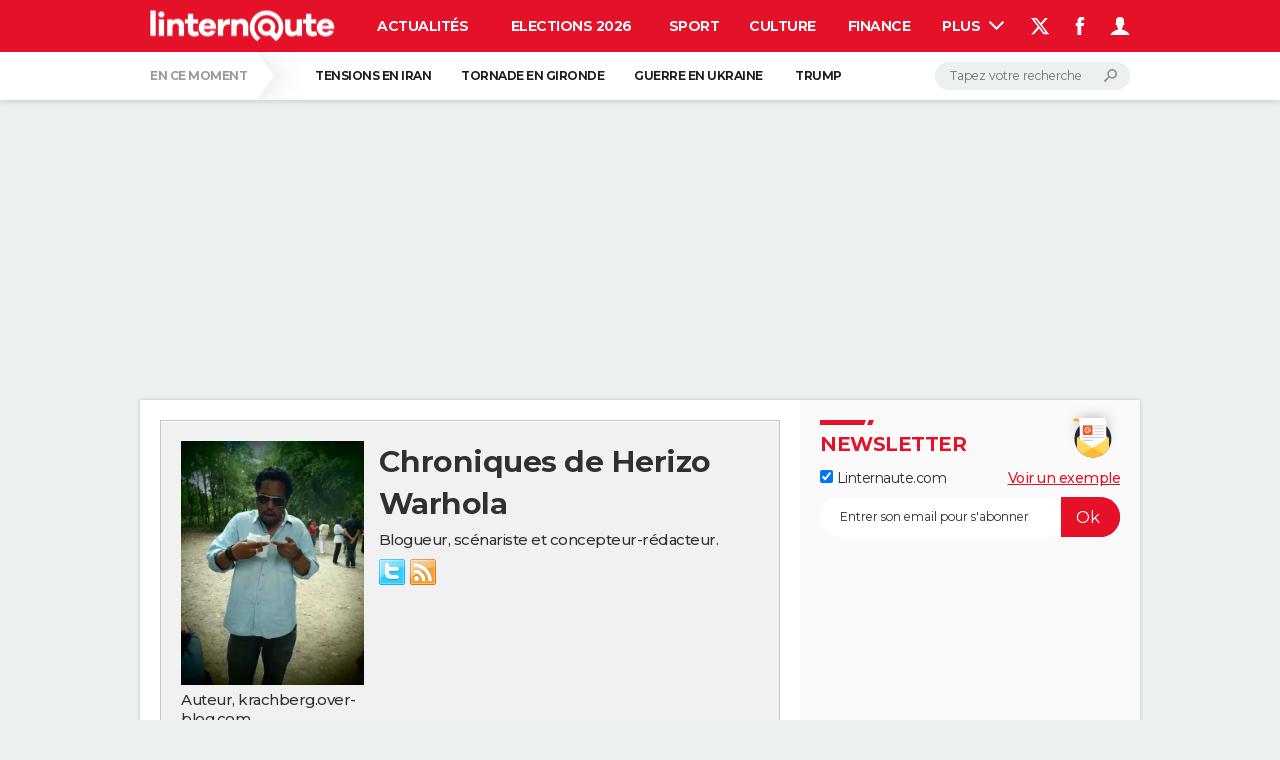

--- FILE ---
content_type: application/javascript
request_url: https://astatic.ccmbg.com/ccmcms_linternaute/dist/app/js/account.375a7cc451072a935a25.js
body_size: 14234
content:
(globalThis.webpackChunkccmcms_linternaute=globalThis.webpackChunkccmcms_linternaute||[]).push([[8644],{746:()=>{!function(e,t){"use strict";void 0===t.CCMRecaptchaOnLoad&&(t.CCMRecaptchaOnLoad=function(){for(var e=0,a=t.CCMRecaptchaData.onLoadBuffer.length;e<a;e++){var n=t.CCMRecaptchaData.onLoadBuffer.shift();try{"function"==typeof n&&n()}catch(e){console.error("Error when executing CCMRecaptcha callback",e)}}}),void 0===t.CCMRecaptchaData&&(t.CCMRecaptchaData={onLoadBuffer:[],apiLoading:!1});var a=[],n=function(e,a,n,i){e.removeData("tokenCaptcha"),t.grecaptcha.reset(n),r(i,a)},r=function(e,t){e.hideBadge&&t.find(".grecaptcha-badge").hide()},i=function(a){return this.each(function(){var i=e(this),o=!1,s=null,c="invisible"===a.apiOptions.size,l="string"==typeof a.triggerEvent?a.triggerEvent:"submit",u=function(e){var n=!0;if(o=!0,"function"==typeof a.successCallback){var r=t.grecaptcha.getResponse(d),s={idWidget:d,token:""===r?null:r};n=!1!==a.successCallback.call(i[0],i,s,e)}n&&"submit"===l&&"function"==typeof i[0].submit&&i[0].submit()};a.placeholder instanceof jQuery?s=a.placeholder:"string"==typeof a.placeholder&&(s=e(a.placeholder)),(null===s||s instanceof jQuery&&0===s.length)&&(s=e("<div></div>"),i.append(s)),a.apiOptions.callback=function(){i.data("tokenCaptcha",t.grecaptcha.getResponse(d)),c&&u()};var d=t.grecaptcha.render(s[0],a.apiOptions);r(a,s),i.data("idWidgetCaptcha",d),i.on("resetRecaptcha",function(){n(i,s,d,a)}),i.on(l,function(e){return e.preventDefault(),c?(o&&n(i,s,d,a),t.grecaptcha.execute(d)):u(e),!1})})};t.CCMRecaptchaData.onLoadBuffer.push(function(){a.forEach(function(e){i.call(e.node,e.opts)}),a=[]}),e.fn.ccmGoogleRecaptcha=function(n){n=e.extend(!0,{},e.fn.ccmGoogleRecaptcha.recaptchaOptions,n);var r=e(this);return void 0===t.grecaptcha||t.grecaptcha&&void 0===t.grecaptcha.render?(t.CCMRecaptchaData.apiLoading||(vow("https://www.google.com/recaptcha/api.js?onload=CCMRecaptchaOnLoad&render=explicit"),t.CCMRecaptchaData.apiLoading=!0),a.push({node:r,opts:n}),r):i.call(r,n)},e.fn.ccmGoogleRecaptcha.recaptchaOptions={hideBadge:!0,apiOptions:{size:"invisible",badge:"inline"}}}(jQuery,window)},2309:()=>{!function(e){"use strict";e.fn.updatable=function(t){return t=e.extend({},e.fn.updatable.defaultOptions,t),this.each(function(){var a,n,r=e(this),i=r.val(),o=function(t){var n=r.val();n!==i&&(a=i,i=n),(t.type in{keydown:1,keyup:1}&&(t.keyCode>47&&t.keyCode<112||t.keyCode in{32:1,46:1,13:1,8:1})||"pasted"==t.type)&&e(this).trigger("updated",[t,{val:i,preVal:a}])};r.on("pasted keyup",function(e){clearTimeout(n);var a=this,r={keyCode:e.keyCode,type:e.type};n=setTimeout(function(){o.call(a,void 0===e.keyCode?e:r)},t.delay)}).on("paste",function(){var t=this;setTimeout(function(){e(t).trigger("pasted")},300)})})},e.fn.updatable.defaultOptions={delay:50}}(jQuery)},18093:()=>{!function(e){"use strict";e.fn.html5Pattern=function(t){return t=e.extend({},e.fn.html5Pattern.defaultOptions,t),this.each(function(){var a=e(this),n=new RegExp(a.attr("pattern"));a.updatable({delay:t.delay}).on("updated change",function(){var e=a.val();e.match(n)?a.removeClass(" "+t.invalidClassName).removeClass(" "+t.validClassName).addClass(t.validClassName).trigger(t.validTrigger,[e]):a.removeClass(" "+t.invalidClassName).removeClass(" "+t.validClassName).addClass(t.invalidClassName).trigger(t.invalidTrigger,[e])})})},e.fn.html5Pattern.defaultOptions={validClassName:"patternValid",delay:e.fn.updatable.defaultOptions.delay,invalidClassName:"patternInvalid",invalidTrigger:"invalidField",validTrigger:"validField"}}(jQuery)},21883:()=>{!function(e){"use strict";e.jet.services.ccmUITabs={start:!1,options:{},init:function(){e(document).trigger("ccmUITabsReady")},resources:[e.jet.env.packager.get("jquery.ccmuitabs")],isLoaded:function(){return"function"==typeof e.fn.ccmUITabs}}}(jQuery)},37526:(e,t,a)=>{"use strict";a(99174),a(746),a(21883);$.jet.services.ccmUITabs.imports=function(){return a.e(9722).then(a.bind(a,61547))};a(69544);$.jet.services.croppable.imports=function(){return Promise.all([a.e(8118),a.e(6633),a.e(4719)]).then(a.bind(a,62556))};a(2309),a(82790),a(18093),a(88322),a(40705),a(86191),a(88425),a(89461),a(87759),a(53798)},40705:()=>{!function(e){"use strict";e.fn.validateOnUpdate=function(t){return t=e.extend({},e.fn.validateOnUpdate.defaultOptions,t),this.each(function(){var a=e(this);a.updatable({delay:t.delay}).on("updated",function(){a.trigger(t[this.checkValidity()?"validTrigger":"invalidTrigger"])})})},e.fn.validateOnUpdate.defaultOptions={delay:e.fn.updatable.defaultOptions.delay,invalidTrigger:"invalidField",validTrigger:"validField"}}(jQuery)},41669:e=>{"use strict";e.exports=jQuery},53798:()=>{!function(e){var t=e(".jForgotPasswordForm");if(0!==t.length){var a=t.attr("data-sitekey");e(".jForgotPasswordForm").ccmGoogleRecaptcha({apiOptions:{sitekey:a}})}}(jQuery)},57835:()=>{!function(e){e.spin={defaultConfig:{lines:12,length:10,width:4,radius:10,color:"#000",speed:1,trail:50,shadow:!1}},e.fn.spin=function(t){return t=e.extend({},e.spin.defaultConfig,t),this.each(function(){var a=e(this),n=a.data();if(n.spinner)return n.spinner.stop(),delete n.spinner,a;!1!==t&&(n.spinner=new Spinner(e.extend({color:a.css("color")},t)).spin(this),e.core.$fake[0]=n.spinner.el,e.core.$fake.css({zIndex:1e3}))}),e.core.$fake}}(jQuery)},69143:(e,t,a)=>{"use strict";var n,r,i=a(73738),o=a.n(i);e=a.hmd(e),n=window,r=function(){var e,t=["webkit","Moz","ms","O"],a={};function n(e,t){var a,n=document.createElement(e||"div");for(a in t)n[a]=t[a];return n}function r(e){for(var t=1,a=arguments.length;t<a;t++)e.appendChild(arguments[t]);return e}var i,o=(i=n("style",{type:"text/css"}),r(document.getElementsByTagName("head")[0],i),i.sheet||i.styleSheet);function s(t,n,r,i){var s=["opacity",n,~~(100*t),r,i].join("-"),c=.01+r/i*100,l=Math.max(1-(1-t)/n*(100-c),t),u=e.substring(0,e.indexOf("Animation")).toLowerCase(),d=u&&"-"+u+"-"||"";return a[s]||(o.insertRule("@"+d+"keyframes "+s+"{0%{opacity:"+l+"}"+c+"%{opacity:"+t+"}"+(c+.01)+"%{opacity:1}"+(c+n)%100+"%{opacity:"+t+"}100%{opacity:"+l+"}}",o.cssRules.length),a[s]=1),s}function c(e,a){var n,r,i=e.style;if(void 0!==i[a])return a;for(a=a.charAt(0).toUpperCase()+a.slice(1),r=0;r<t.length;r++)if(void 0!==i[n=t[r]+a])return n}function l(e,t){for(var a in t)e.style[c(e,a)||a]=t[a];return e}function u(e){for(var t=1;t<arguments.length;t++){var a=arguments[t];for(var n in a)void 0===e[n]&&(e[n]=a[n])}return e}function d(e){for(var t={x:e.offsetLeft,y:e.offsetTop};e=e.offsetParent;)t.x+=e.offsetLeft,t.y+=e.offsetTop;return t}var p={lines:12,length:7,width:5,radius:10,rotate:0,corners:1,color:"#000",direction:1,speed:1,trail:100,opacity:1/4,fps:20,zIndex:2e9,className:"spinner",top:"auto",left:"auto",position:"relative"};function f(e){if(void 0===this)return new f(e);this.opts=u(e||{},f.defaults,p)}f.defaults={},u(f.prototype,{spin:function(t){this.stop();var a,r,i=this,o=i.opts,s=i.el=l(n(0,{className:o.className}),{position:o.position,width:0,zIndex:o.zIndex}),c=o.radius+o.length+o.width;if(t&&(t.insertBefore(s,t.firstChild||null),r=d(t),a=d(s),l(s,{left:("auto"==o.left?r.x-a.x+(t.offsetWidth>>1):parseInt(o.left,10)+c)+"px",top:("auto"==o.top?r.y-a.y+(t.offsetHeight>>1):parseInt(o.top,10)+c)+"px"})),s.setAttribute("role","progressbar"),i.lines(s,i.opts),!e){var u,p=0,f=(o.lines-1)*(1-o.direction)/2,m=o.fps,h=m/o.speed,g=(1-o.opacity)/(h*o.trail/100),v=h/o.lines;!function e(){p++;for(var t=0;t<o.lines;t++)u=Math.max(1-(p+(o.lines-t)*v)%h*g,o.opacity),i.opacity(s,t*o.direction+f,u,o);i.timeout=i.el&&setTimeout(e,~~(1e3/m))}()}return i},stop:function(){var e=this.el;return e&&(clearTimeout(this.timeout),e.parentNode&&e.parentNode.removeChild(e),this.el=void 0),this},lines:function(t,a){var i,o=0,c=(a.lines-1)*(1-a.direction)/2;function u(e,t){return l(n(),{position:"absolute",width:a.length+a.width+"px",height:a.width+"px",background:e,boxShadow:t,transformOrigin:"left",transform:"rotate("+~~(360/a.lines*o+a.rotate)+"deg) translate("+a.radius+"px,0)",borderRadius:(a.corners*a.width>>1)+"px"})}for(;o<a.lines;o++)i=l(n(),{position:"absolute",top:1+~(a.width/2)+"px",transform:a.hwaccel?"translate3d(0,0,0)":"",opacity:a.opacity,animation:e&&s(a.opacity,a.trail,c+o*a.direction,a.lines)+" "+1/a.speed+"s linear infinite"}),a.shadow&&r(i,l(u("#000","0 0 4px #000"),{top:"2px"})),r(t,r(i,u(a.color,"0 0 1px rgba(0,0,0,.1)")));return t},opacity:function(e,t,a){t<e.childNodes.length&&(e.childNodes[t].style.opacity=a)}});var m=l(n("group"),{behavior:"url(#default#VML)"});return!c(m,"transform")&&m.adj?function(){function e(e,t){return n("<"+e+' xmlns="urn:schemas-microsoft.com:vml" class="spin-vml">',t)}o.addRule(".spin-vml","behavior:url(#default#VML)"),f.prototype.lines=function(t,a){var n=a.length+a.width,i=2*n;function o(){return l(e("group",{coordsize:i+" "+i,coordorigin:-n+" "+-n}),{width:i,height:i})}var s,c=2*-(a.width+a.length)+"px",u=l(o(),{position:"absolute",top:c,left:c});function d(t,i,s){r(u,r(l(o(),{rotation:360/a.lines*t+"deg",left:~~i}),r(l(e("roundrect",{arcsize:a.corners}),{width:n,height:a.width,left:a.radius,top:-a.width>>1,filter:s}),e("fill",{color:a.color,opacity:a.opacity}),e("stroke",{opacity:0}))))}if(a.shadow)for(s=1;s<=a.lines;s++)d(s,-2,"progid:DXImageTransform.Microsoft.Blur(pixelradius=2,makeshadow=1,shadowopacity=.3)");for(s=1;s<=a.lines;s++)d(s);return r(t,u)},f.prototype.opacity=function(e,t,a,n){var r=e.firstChild;n=n.shadow&&n.lines||0,r&&t+n<r.childNodes.length&&(r=(r=(r=r.childNodes[t+n])&&r.firstChild)&&r.firstChild)&&(r.opacity=a)}}():e=c(m,"animation"),f},"object"==("undefined"==typeof exports?"undefined":o()(exports))?e.exports=r():"function"==typeof define&&a.amdO?define(r):n.Spinner=r()},69544:()=>{!function(e){"use strict";e.jet.services.croppable={start:!1,options:{},init:function(){e(document).trigger("croppableReady")},resources:[e.jet.env.packager.get("croppable"),e.jet.env.packager.get("croppable","css")],isLoaded:function(){return"function"!=typeof Spinner&&this.resources.push(e.jet.env.packager.get("spin")),"function"==typeof e.fn.croppable},isReady:e.jet.env.packager.isReady.fully}}(jQuery)},82790:()=>{!function(e){e.jet.services.typeEmail={start:!1,init:function(){e("input[type=email]").typeEmail()}},e.fn.typeEmail=function(t){return t=e.extend({},{delay:e.fn.updatable.defaultOptions},t),this.length>0&&void 0!==this[0].willValidate?this.validateOnUpdate({delay:t.delay,invalidTrigger:"typeEmailInvalid",validTrigger:"typeEmailValid"}):(e.jet.env.dev&&console.warn("deprecated typeEmail api"),this.each(function(){e.core.$fake[0]=this,e.core.$fake.updatable({delay:t.delay}).on("updated",function(){e.core.$fake[0]=this,e.core.$fake.val().match(/^([a-z0-9_\-\+'\.])+\@([a-z0-9_\-\.])+\.([a-z]{2,13})$/i)?e.core.$fake.removeClass("invalid").trigger("typeEmailValid"):e.core.$fake.addClass("invalid").trigger("typeEmailInvalid")})}))},e.fn.typeUrl=function(t){return t=e.extend({delay:400,completeSearch:!1},t),this.length>0&&void 0!==this[0].willValidate&&!1===t.completeSearch?this.validateOnUpdate({delay:t.delay,invalidTrigger:"typeUrlInvalid",validTrigger:"typeUrlValid"}):(e.jet.env.dev&&console.warn("deprecated typeUrl api"),this.hasClass("typeUrl")?this:this.addClass("typeUrl").each(function(){e.core.$fake[0]=this,e.core.$fake.updatable({delay:t.delay}).on("updated",function(){e.core.$fake[0]=this;var a,n,r=e.core.$fake.val();t.completeSearch&&(null!==r.match(/mailto:[a-z\.0-9-_\+]+@[a-z\.0-9-_,]+?\.[a-z]{2,13}/i)||null!==r.match(/http[s]?:\/\/[a-z\.0-9-_,]+?\.[a-z]{2,4}[\?:=&#!+%~a-z\.0-9\/\-_,;]*/i))||null!==r.match(/^mailto:[a-z\.0-9-_\+]+@[a-z\.0-9-_,]+?\.[a-z]{2,13}$/i)||null!==r.match(/^http[s]?:\/\/[a-z\.0-9-_,]+?\.[a-z]{2,4}[\?:=&#!+%~a-z\.0-9\/\-_,;]*$/i)?(t.completeSearch?(null===(a=r.match(/mailto:[a-z\.0-9-_\+]+@[a-z\.0-9-_,]+?\.[a-z]{2,13}/i))&&(a=r.match(/http[s]?:\/\/[a-z\.0-9-_,]+?\.[a-z]{2,4}[\?:=&#!+%~a-z\.0-9\/\-_,;]*/i)),n=a[0]):n=r,e.core.$fake.removeClass("invalid").trigger("typeUrlValid",[n])):t.completeSearch&&(a=r.match(/[a-z\.0-9-_,]+?\.[a-z]{2,4}[\?:=&#!+%~a-z\.0-9\/\-_,;]*/i))||r.match(/^[a-z\.0-9-_,]+?\.[a-z]{2,4}[\?:=&#!+%~a-z\.0-9\/\-_,;]*$/i)?(t.completeSearch?void 0!==a&&(r=r.substring(0,a.index)+"http://"+r.substring(a.index,r.length),n="http://"+a[0]):r=n="http://"+r,e.core.$fake.val(r).removeClass("invalid").trigger("typeUrlValid",[n])):e.core.$fake.addClass("invalid").trigger("typeUrlInvalid")})}))},e.jet.services.maxLength={start:!1,init:function(){e("textarea[maxlength]").maxLength()}},e.fn.maxLength=function(){return this.each(function(){var t=e(this),a=t.attr("maxlength"),n=t.attr("warnlength");t.updatable().on("updated",function(t,r){var i=e(this),o=i.val(),s="keyup"===r.type?o.length-1:o.length;s>=n?i.trigger("warnlengthin",[s,n,a]):i.trigger("warnlengthout",[s,n,a]),s>=a&&(i.val(o.substr(0,"pasted"===r.type?a:a-1)),i.trigger("maxlength",[a]))})})}}(jQuery)},86191:(e,t,a)=>{var n,r,i;r=[a(41669)],void 0===(i="function"==typeof(n=function(e){"use strict";var t=/\r?\n/g,a={};a.fileapi=void 0!==e('<input type="file">').get(0).files,a.formdata=void 0!==window.FormData;var n=!!e.fn.prop;function r(t){var a=t.data;t.isDefaultPrevented()||(t.preventDefault(),e(t.target).closest("form").ajaxSubmit(a))}function i(t){var a=t.target,n=e(a);if(!n.is("[type=submit],[type=image]")){var r=n.closest("[type=submit]");if(0===r.length)return;a=r[0]}var i=a.form;if(i.clk=a,"image"===a.type)if(void 0!==t.offsetX)i.clk_x=t.offsetX,i.clk_y=t.offsetY;else if("function"==typeof e.fn.offset){var o=n.offset();i.clk_x=t.pageX-o.left,i.clk_y=t.pageY-o.top}else i.clk_x=t.pageX-a.offsetLeft,i.clk_y=t.pageY-a.offsetTop;setTimeout(function(){i.clk=i.clk_x=i.clk_y=null},100)}function o(){if(e.fn.ajaxSubmit.debug){var t="[jquery.form] "+Array.prototype.join.call(arguments,"");window.console&&window.console.log?window.console.log(t):window.opera&&window.opera.postError&&window.opera.postError(t)}}e.fn.attr2=function(){if(!n)return this.attr.apply(this,arguments);var e=this.prop.apply(this,arguments);return e&&e.jquery||"string"==typeof e?e:this.attr.apply(this,arguments)},e.fn.ajaxSubmit=function(t,r,i,s){if(!this.length)return o("ajaxSubmit: skipping submit process - no element selected"),this;var c,l,u,d=this;"function"==typeof t?t={success:t}:"string"==typeof t||!1===t&&arguments.length>0?(t={url:t,data:r,dataType:i},"function"==typeof s&&(t.success=s)):void 0===t&&(t={}),c=t.method||t.type||this.attr2("method"),(u=(u="string"==typeof(l=t.url||this.attr2("action"))?e.trim(l):"")||window.location.href||"")&&(u=(u.match(/^([^#]+)/)||[])[1]),t=e.extend(!0,{url:u,success:e.ajaxSettings.success,type:c||e.ajaxSettings.type,iframeSrc:/^https/i.test(window.location.href||"")?"javascript:false":"about:blank"},t);var p={};if(this.trigger("form-pre-serialize",[this,t,p]),p.veto)return o("ajaxSubmit: submit vetoed via form-pre-serialize trigger"),this;if(t.beforeSerialize&&!1===t.beforeSerialize(this,t))return o("ajaxSubmit: submit aborted via beforeSerialize callback"),this;var f=t.traditional;void 0===f&&(f=e.ajaxSettings.traditional);var m,h=[],g=this.formToArray(t.semantic,h,t.filtering);if(t.data){var v=e.isFunction(t.data)?t.data(g):t.data;t.extraData=v,m=e.param(v,f)}if(t.beforeSubmit&&!1===t.beforeSubmit(g,this,t))return o("ajaxSubmit: submit aborted via beforeSubmit callback"),this;if(this.trigger("form-submit-validate",[g,this,t,p]),p.veto)return o("ajaxSubmit: submit vetoed via form-submit-validate trigger"),this;var y=e.param(g,f);m&&(y=y?y+"&"+m:m),"GET"===t.type.toUpperCase()?(t.url+=(t.url.indexOf("?")>=0?"&":"?")+y,t.data=null):t.data=y;var x=[];if(t.resetForm&&x.push(function(){d.resetForm()}),t.clearForm&&x.push(function(){d.clearForm(t.includeHidden)}),!t.dataType&&t.target){var b=t.success||function(){};x.push(function(a,n,r){var i=arguments,o=t.replaceTarget?"replaceWith":"html";e(t.target)[o](a).each(function(){b.apply(this,i)})})}else t.success&&(e.isArray(t.success)?e.merge(x,t.success):x.push(t.success));if(t.success=function(e,a,n){for(var r=t.context||this,i=0,o=x.length;i<o;i++)x[i].apply(r,[e,a,n||d,d])},t.error){var _=t.error;t.error=function(e,a,n){var r=t.context||this;_.apply(r,[e,a,n,d])}}if(t.complete){var C=t.complete;t.complete=function(e,a){var n=t.context||this;C.apply(n,[e,a,d])}}var w=e("input[type=file]:enabled",this).filter(function(){return""!==e(this).val()}).length>0,T="multipart/form-data",E=d.attr("enctype")===T||d.attr("encoding")===T,O=a.fileapi&&a.formdata;o("fileAPI :"+O);var A,S=(w||E)&&!O;!1!==t.iframe&&(t.iframe||S)?t.closeKeepAlive?e.get(t.closeKeepAlive,function(){A=R(g)}):A=R(g):A=(w||E)&&O?j(g):e.ajax(t),d.removeData("jqxhr").data("jqxhr",A);for(var $=0;$<h.length;$++)h[$]=null;return this.trigger("form-submit-notify",[this,t]),this;function k(a){var n,r,i=e.param(a,t.traditional).split("&"),o=i.length,s=[];for(n=0;n<o;n++)i[n]=i[n].replace(/\+/g," "),r=i[n].split("="),s.push([decodeURIComponent(r[0]),decodeURIComponent(r[1])]);return s}function j(a){for(var n=new FormData,r=0;r<a.length;r++)n.append(a[r].name,a[r].value);if(t.extraData){var i=k(t.extraData);for(r=0;r<i.length;r++)i[r]&&n.append(i[r][0],i[r][1])}t.data=null;var o=e.extend(!0,{},e.ajaxSettings,t,{contentType:!1,processData:!1,cache:!1,type:c||"POST"});t.uploadProgress&&(o.xhr=function(){var a=e.ajaxSettings.xhr();return a.upload&&a.upload.addEventListener("progress",function(e){var a=0,n=e.loaded||e.position,r=e.total;e.lengthComputable&&(a=Math.ceil(n/r*100)),t.uploadProgress(e,n,r,a)},!1),a}),o.data=null;var s=o.beforeSend;return o.beforeSend=function(e,a){t.formData?a.data=t.formData:a.data=n,s&&s.call(this,e,a)},e.ajax(o)}function R(a){var r,i,s,l,u,p,f,m,g,v,y,x,b=d[0],_=e.Deferred();if(_.abort=function(e){m.abort(e)},a)for(i=0;i<h.length;i++)r=e(h[i]),n?r.prop("disabled",!1):r.removeAttr("disabled");(s=e.extend(!0,{},e.ajaxSettings,t)).context=s.context||s,u="jqFormIO"+(new Date).getTime();var C=b.ownerDocument,w=d.closest("body");if(s.iframeTarget?(v=(p=e(s.iframeTarget,C)).attr2("name"))?u=v:p.attr2("name",u):(p=e('<iframe name="'+u+'" src="'+s.iframeSrc+'" />',C)).css({position:"absolute",top:"-1000px",left:"-1000px"}),f=p[0],m={aborted:0,responseText:null,responseXML:null,status:0,statusText:"n/a",getAllResponseHeaders:function(){},getResponseHeader:function(){},setRequestHeader:function(){},abort:function(t){var a="timeout"===t?"timeout":"aborted";o("aborting upload... "+a),this.aborted=1;try{f.contentWindow.document.execCommand&&f.contentWindow.document.execCommand("Stop")}catch(e){}p.attr("src",s.iframeSrc),m.error=a,s.error&&s.error.call(s.context,m,a,t),l&&e.event.trigger("ajaxError",[m,s,a]),s.complete&&s.complete.call(s.context,m,a)}},(l=s.global)&&0===e.active++&&e.event.trigger("ajaxStart"),l&&e.event.trigger("ajaxSend",[m,s]),s.beforeSend&&!1===s.beforeSend.call(s.context,m,s))return s.global&&e.active--,_.reject(),_;if(m.aborted)return _.reject(),_;(g=b.clk)&&(v=g.name)&&!g.disabled&&(s.extraData=s.extraData||{},s.extraData[v]=g.value,"image"===g.type&&(s.extraData[v+".x"]=b.clk_x,s.extraData[v+".y"]=b.clk_y));var T=1,E=2;function O(e){var t=null;try{e.contentWindow&&(t=e.contentWindow.document)}catch(e){o("cannot get iframe.contentWindow document: "+e)}if(t)return t;try{t=e.contentDocument?e.contentDocument:e.document}catch(a){o("cannot get iframe.contentDocument: "+a),t=e.document}return t}var A=e("meta[name=csrf-token]").attr("content"),S=e("meta[name=csrf-param]").attr("content");function $(){var t=d.attr2("target"),a=d.attr2("action"),n="multipart/form-data",r=d.attr("enctype")||d.attr("encoding")||n;function i(){try{var e=O(f).readyState;o("state = "+e),e&&"uninitialized"===e.toLowerCase()&&setTimeout(i,50)}catch(e){o("Server abort: ",e," (",e.name,")"),M(E),x&&clearTimeout(x),x=void 0}}b.setAttribute("target",u),c&&!/post/i.test(c)||b.setAttribute("method","POST"),a!==s.url&&b.setAttribute("action",s.url),s.skipEncodingOverride||c&&!/post/i.test(c)||d.attr({encoding:"multipart/form-data",enctype:"multipart/form-data"}),s.timeout&&(x=setTimeout(function(){y=!0,M(T)},s.timeout));var l=[];try{if(s.extraData)for(var m in s.extraData)s.extraData.hasOwnProperty(m)&&(e.isPlainObject(s.extraData[m])&&s.extraData[m].hasOwnProperty("name")&&s.extraData[m].hasOwnProperty("value")?l.push(e('<input type="hidden" name="'+s.extraData[m].name+'">',C).val(s.extraData[m].value).appendTo(b)[0]):l.push(e('<input type="hidden" name="'+m+'">',C).val(s.extraData[m]).appendTo(b)[0]));s.iframeTarget||p.appendTo(w),f.attachEvent?f.attachEvent("onload",M):f.addEventListener("load",M,!1),setTimeout(i,15);try{b.submit()}catch(e){document.createElement("form").submit.apply(b)}}finally{b.setAttribute("action",a),b.setAttribute("enctype",r),t?b.setAttribute("target",t):d.removeAttr("target"),e(l).remove()}}S&&A&&(s.extraData=s.extraData||{},s.extraData[S]=A),s.forceSync?$():setTimeout($,10);var k,j,R,U=50;function M(t){if(!m.aborted&&!R){if((j=O(f))||(o("cannot access response document"),t=E),t===T&&m)return m.abort("timeout"),void _.reject(m,"timeout");if(t===E&&m)return m.abort("server abort"),void _.reject(m,"error","server abort");if(j&&j.location.href!==s.iframeSrc||y){f.detachEvent?f.detachEvent("onload",M):f.removeEventListener("load",M,!1);var a,n="success";try{if(y)throw"timeout";var r="xml"===s.dataType||j.XMLDocument||e.isXMLDoc(j);if(o("isXml="+r),!r&&window.opera&&(null===j.body||!j.body.innerHTML)&&--U)return o("requeing onLoad callback, DOM not available"),void setTimeout(M,250);var i=j.body?j.body:j.documentElement;m.responseText=i?i.innerHTML:null,m.responseXML=j.XMLDocument?j.XMLDocument:j,r&&(s.dataType="xml"),m.getResponseHeader=function(e){return{"content-type":s.dataType}[e.toLowerCase()]},i&&(m.status=Number(i.getAttribute("status"))||m.status,m.statusText=i.getAttribute("statusText")||m.statusText);var c=(s.dataType||"").toLowerCase(),u=/(json|script|text)/.test(c);if(u||s.textarea){var d=j.getElementsByTagName("textarea")[0];if(d)m.responseText=d.value,m.status=Number(d.getAttribute("status"))||m.status,m.statusText=d.getAttribute("statusText")||m.statusText;else if(u){var h=j.getElementsByTagName("pre")[0],g=j.getElementsByTagName("body")[0];h?m.responseText=h.textContent?h.textContent:h.innerText:g&&(m.responseText=g.textContent?g.textContent:g.innerText)}}else"xml"===c&&!m.responseXML&&m.responseText&&(m.responseXML=N(m.responseText));try{k=I(m,c,s)}catch(e){n="parsererror",m.error=a=e||n}}catch(e){o("error caught: ",e),n="error",m.error=a=e||n}m.aborted&&(o("upload aborted"),n=null),m.status&&(n=m.status>=200&&m.status<300||304===m.status?"success":"error"),"success"===n?(s.success&&s.success.call(s.context,k,"success",m),_.resolve(m.responseText,"success",m),l&&e.event.trigger("ajaxSuccess",[m,s])):n&&(void 0===a&&(a=m.statusText),s.error&&s.error.call(s.context,m,n,a),_.reject(m,"error",a),l&&e.event.trigger("ajaxError",[m,s,a])),l&&e.event.trigger("ajaxComplete",[m,s]),l&&! --e.active&&e.event.trigger("ajaxStop"),s.complete&&s.complete.call(s.context,m,n),R=!0,s.timeout&&clearTimeout(x),setTimeout(function(){s.iframeTarget?p.attr("src",s.iframeSrc):p.remove(),m.responseXML=null},100)}}}var N=e.parseXML||function(e,t){return window.ActiveXObject?((t=new ActiveXObject("Microsoft.XMLDOM")).async="false",t.loadXML(e)):t=(new DOMParser).parseFromString(e,"text/xml"),t&&t.documentElement&&"parsererror"!==t.documentElement.nodeName?t:null},L=e.parseJSON||function(e){return window.eval("("+e+")")},I=function(t,a,n){var r=t.getResponseHeader("content-type")||"",i=("xml"===a||!a)&&r.indexOf("xml")>=0,o=i?t.responseXML:t.responseText;return i&&"parsererror"===o.documentElement.nodeName&&e.error&&e.error("parsererror"),n&&n.dataFilter&&(o=n.dataFilter(o,a)),"string"==typeof o&&(("json"===a||!a)&&r.indexOf("json")>=0?o=L(o):("script"===a||!a)&&r.indexOf("javascript")>=0&&e.globalEval(o)),o};return _}},e.fn.ajaxForm=function(t,a,n,s){if(("string"==typeof t||!1===t&&arguments.length>0)&&(t={url:t,data:a,dataType:n},"function"==typeof s&&(t.success=s)),(t=t||{}).delegation=t.delegation&&e.isFunction(e.fn.on),!t.delegation&&0===this.length){var c={s:this.selector,c:this.context};return!e.isReady&&c.s?(o("DOM not ready, queuing ajaxForm"),e(function(){e(c.s,c.c).ajaxForm(t)}),this):(o("terminating; zero elements found by selector"+(e.isReady?"":" (DOM not ready)")),this)}return t.delegation?(e(document).off("submit.form-plugin",this.selector,r).off("click.form-plugin",this.selector,i).on("submit.form-plugin",this.selector,t,r).on("click.form-plugin",this.selector,t,i),this):this.ajaxFormUnbind().on("submit.form-plugin",t,r).on("click.form-plugin",t,i)},e.fn.ajaxFormUnbind=function(){return this.off("submit.form-plugin click.form-plugin")},e.fn.formToArray=function(t,n,r){var i=[];if(0===this.length)return i;var o,s,c,l,u,d,p,f,m=this[0],h=this.attr("id"),g=t||void 0===m.elements?m.getElementsByTagName("*"):m.elements;if(g&&(g=e.makeArray(g)),h&&(t||/(Edge|Trident)\//.test(navigator.userAgent))&&(o=e(':input[form="'+h+'"]').get()).length&&(g=(g||[]).concat(o)),!g||!g.length)return i;for(e.isFunction(r)&&(g=e.map(g,r)),s=0,p=g.length;s<p;s++)if((l=(d=g[s]).name)&&!d.disabled)if(t&&m.clk&&"image"===d.type)m.clk===d&&(i.push({name:l,value:e(d).val(),type:d.type}),i.push({name:l+".x",value:m.clk_x},{name:l+".y",value:m.clk_y}));else if((u=e.fieldValue(d,!0))&&u.constructor===Array)for(n&&n.push(d),c=0,f=u.length;c<f;c++)i.push({name:l,value:u[c]});else if(a.fileapi&&"file"===d.type){n&&n.push(d);var v=d.files;if(v.length)for(c=0;c<v.length;c++)i.push({name:l,value:v[c],type:d.type});else i.push({name:l,value:"",type:d.type})}else null!=u&&(n&&n.push(d),i.push({name:l,value:u,type:d.type,required:d.required}));if(!t&&m.clk){var y=e(m.clk),x=y[0];(l=x.name)&&!x.disabled&&"image"===x.type&&(i.push({name:l,value:y.val()}),i.push({name:l+".x",value:m.clk_x},{name:l+".y",value:m.clk_y}))}return i},e.fn.formSerialize=function(t){return e.param(this.formToArray(t))},e.fn.fieldSerialize=function(t){var a=[];return this.each(function(){var n=this.name;if(n){var r=e.fieldValue(this,t);if(r&&r.constructor===Array)for(var i=0,o=r.length;i<o;i++)a.push({name:n,value:r[i]});else null!=r&&a.push({name:this.name,value:r})}}),e.param(a)},e.fn.fieldValue=function(t){for(var a=[],n=0,r=this.length;n<r;n++){var i=this[n],o=e.fieldValue(i,t);null==o||o.constructor===Array&&!o.length||(o.constructor===Array?e.merge(a,o):a.push(o))}return a},e.fieldValue=function(a,n){var r=a.name,i=a.type,o=a.tagName.toLowerCase();if(void 0===n&&(n=!0),n&&(!r||a.disabled||"reset"===i||"button"===i||("checkbox"===i||"radio"===i)&&!a.checked||("submit"===i||"image"===i)&&a.form&&a.form.clk!==a||"select"===o&&-1===a.selectedIndex))return null;if("select"===o){var s=a.selectedIndex;if(s<0)return null;for(var c=[],l=a.options,u="select-one"===i,d=u?s+1:l.length,p=u?s:0;p<d;p++){var f=l[p];if(f.selected&&!f.disabled){var m=f.value;if(m||(m=f.attributes&&f.attributes.value&&!f.attributes.value.specified?f.text:f.value),u)return m;c.push(m)}}return c}return e(a).val().replace(t,"\r\n")},e.fn.clearForm=function(t){return this.each(function(){e("input,select,textarea",this).clearFields(t)})},e.fn.clearFields=e.fn.clearInputs=function(t){var a=/^(?:color|date|datetime|email|month|number|password|range|search|tel|text|time|url|week)$/i;return this.each(function(){var n=this.type,r=this.tagName.toLowerCase();a.test(n)||"textarea"===r?this.value="":"checkbox"===n||"radio"===n?this.checked=!1:"select"===r?this.selectedIndex=-1:"file"===n?/MSIE/.test(navigator.userAgent)?e(this).replaceWith(e(this).clone(!0)):e(this).val(""):t&&(!0===t&&/hidden/.test(n)||"string"==typeof t&&e(this).is(t))&&(this.value="")})},e.fn.resetForm=function(){return this.each(function(){var t=e(this),a=this.tagName.toLowerCase();switch(a){case"input":this.checked=this.defaultChecked;case"textarea":return this.value=this.defaultValue,!0;case"option":case"optgroup":var n=t.parents("select");return n.length&&n[0].multiple?"option"===a?this.selected=this.defaultSelected:t.find("option").resetForm():n.resetForm(),!0;case"select":return t.find("option").each(function(e){if(this.selected=this.defaultSelected,this.defaultSelected&&!t[0].multiple)return t[0].selectedIndex=e,!1}),!0;case"label":var r=e(t.attr("for")),i=t.find("input,select,textarea");return r[0]&&i.unshift(r[0]),i.resetForm(),!0;case"form":return("function"==typeof this.reset||"object"==typeof this.reset&&!this.reset.nodeType)&&this.reset(),!0;default:return t.find("form,input,label,select,textarea").resetForm(),!0}})},e.fn.enable=function(e){return void 0===e&&(e=!0),this.each(function(){this.disabled=!e})},e.fn.selected=function(t){return void 0===t&&(t=!0),this.each(function(){var a=this.type;if("checkbox"===a||"radio"===a)this.checked=t;else if("option"===this.tagName.toLowerCase()){var n=e(this).parent("select");t&&n[0]&&"select-one"===n[0].type&&n.find("option").selected(!1),this.selected=t}})},e.fn.ajaxSubmit.debug=!1})?n.apply(t,r):n)||(e.exports=i)},87759:()=>{!function(e){e.extend(!0,e.account.langs,{FR:{ACCOUNT_MESSAGE_ERROR_UPLOAD:"Une erreur s'est produite lors du téléchargement de la photo, merci de réessayer",ACCOUNT_MESSAGE_FAILED_UPLOAD:"L'envoi de votre photo a échoué. Elle doit être au format jpg, png ou gif et faire moins de 8 Mo",ACCOUNT_MESSAGE_FIELD_REQUIRED:"Ce champ est obligatoire",ACCOUNT_MESSAGE_ERROR:"Vos modifications n'ont pas pu être sauvegardées, merci de corriger les erreurs ci-dessous",ACCOUNT_MESSAGE_ERROR_PASSWORD_MATCH:"Votre confirmation du mot de passe ne correspond pas",ACCOUNT_MESSAGE_ERROR_TOU:"Vous devez accepter les conditions d'utilisation",ACCOUNT_MESSAGE_UNSUBSCRIBE_CONFIRMATION:"Etes-vous sur de vouloir vous désinscrire ?",ACCOUNT_MESSAGE_UNSUBSCRIBE_CONFIRMATION_YES:'<a class="unsubscribeLinkYes a_hover">Oui</a> ',ACCOUNT_MESSAGE_UNSUBSCRIBE_CONFIRMATION_NO:'<a class="unsubscribeLinkNo app_btn_2">Non, je souhaite conserver mon compte</a>',ACCOUNT_TERMOFUSE_MODAL_TITLE:"Conditions d'utilisation",ACCOUNT_CROP_LABEL:"Couper",ACCOUNT_CROP_CANCEL:"Annuler",ACCOUNT_CROP_APPLY:"Appliquer",ACCOUNT_REMAINING_CHARS:"caractères restants",ACCOUNT_REMAINING_CHAR:"caractère restant"}})}(jQuery)},88322:()=>{!function(e){"use strict";e.fn.autoHtml5Pattern=function(t){return t=e.extend(!0,{},e.fn.autoHtml5Pattern.defaultOptions,t),this.each(function(){var a=e(this),n=a.attr("data-type")||a.attr("type"),r=void 0!==t.types[n]&&e.fn.autoHtml5Pattern.regExpToStrPattern(t.types[n]);r&&a.attr("pattern",r)}),t.apply&&this.html5Pattern(t.html5Pattern),this},e.fn.autoHtml5Pattern.regExpToStrPattern=function(e){return void 0!==e&&"string"!=typeof e?e.toString().substr(1,e.toString().length-2):e},e.fn.autoHtml5Pattern.defaultOptions={apply:!0,html5Pattern:{},types:{email:"^([a-zA-Z0-9_\\-\\+'\\.\\=\\|])+\\@([a-zA-Z0-9_\\-\\.])+\\.([a-zA-Z]{2,13})$",tel:"^((0|(\\+\\d{2,3})) ?\\d)(?:[ _.-]?(\\d{2})){4}$"}}}(jQuery)},88425:()=>{!function(e){"use strict";e.fn.showInputError=function(t){return this.each(function(){e.core.$fake[0]=this;var a=e.core.$fake.closest(".line,.jFormLine").addClass("lineError jFormLineError").find(".msg,.jMsg");void 0!==t&&a.html(t),a.show()})},e.fn.hideInputError=function(){return this.each(function(){e.core.$fake[0]=this,e.core.$fake.closest(".line,.jFormLine").removeClass("lineError jFormLineError").find(".msg,.jMsg").hide()})},e.fn.hideFormError=function(){return this.each(function(){e.core.$fake[0]=this,e.core.$fake.find(".lineError,.jFormLineError").removeClass("lineError jFormLineError").find(".msg,.jMsg").hide()})}}(jQuery)},89461:()=>{!function(e){e.account={init:function(){if(this.microTemplateInit(),e.account.initUpload(),"signup"==e($data.ccmcms.services.account.selector).data("type")){e.account.initForm();var t=e($data.ccmcms.services.account.selector),a=t.attr("data-sitekey");t.ccmGoogleRecaptcha({apiOptions:{sitekey:a},successCallback:function(t){return e.account.sendForm({target:t[0]},!0),!1}})}else if("2.0.0"===e.jet.version){var n=function(t){switch(t){case"infos":e.account.initFormInfo();break;case"media":e.account.plugUpload();break;case"password":e.account.initFormPassword()}};e("#ui-nav-account").parent().ccmUITabs({history:!0,create:function(e,t){var a=t.tab.find("a").attr("data-key");n(a)},load:function(e,t){var a=t.tab.find("a").attr("data-key");n(a)}})}else e("#ui-nav-account").parent().ccmUITabs({history:!0,tabHandlers:{load:{infos:e.account.initFormInfo,media:e.account.plugUpload,password:e.account.initFormPassword}}});e("body").on("click",".unsubscribeLink",function(t){e.account.unsubscribeConfirmationMessage(t)}).on("click",".unsubscribeLinkNo",function(){e(this).closest("#unsubscribeMessage").dialog("destroy")}).on("click",".unsubscribeLinkYes",function(t){e.account.unsubscribeConfirmationAction(t)}).on("change","select#level",function(t){var a=e(this);e.account.changeLevelAction(a.val())}),e("#popupToU").on("click",function(t){return t.preventDefault(),window.open(e("#popupToU").attr("href"),e.account.langs[$data.common.lang].ACCOUNT_TERMOFUSE_MODAL_TITLE,"width=1000,height=600,scrollbars=yes,status=no,titlebar=no,toolbar=no"),!1})},initForm:function(){e($data.ccmcms.services.account.selector).on("submit",function(t){return e.account.validateForm.call(e(this)[0])||t.stopImmediatePropagation(),!1}),e.account.initMaxLength()},initFormInfo:function(){e($data.ccmcms.services.account.selector+'[data-type="editInfo"]').on("submit",e.account.sendForm),e.account.initMaxLength()},initFormPassword:function(){e($data.ccmcms.services.account.selector+'[data-type="editPassword"]').on("submit",e.account.sendForm)},initUpload:function(){e(document).on("fileUploadLoaded",e.account.plugUpload)},initMaxLength:function(){function t(){nbRemainingChars=$textarea.attr("maxlength")-$textarea.val().length,$textarea.next(".jCounter").children(".counter_nb").html(nbRemainingChars),nbRemainingChars>1?$textarea.nextAll(".jCounter").children(".counter_txt").html(e.account.langs[$data.common.lang].ACCOUNT_REMAINING_CHARS):$textarea.nextAll(".jCounter").children(".counter_txt").html(e.account.langs[$data.common.lang].ACCOUNT_REMAINING_CHAR)}e("textarea[maxlength]").maxLength(),$textarea=e($data.ccmcms.services.account.selector+" textarea[maxlength]"),$textarea.length>0&&($textarea.on("warnlengthin",function(){e(this).next(".jCounter").children(".counter_nb").css("color","red")}).on("warnlengthout",function(){e(this).next(".jCounter").children(".counter_nb").css("color","green")}).on("updated",function(){t()}),t())},plugUpload:function(){var t,a=e("div#fileupload"),n="/account/_xhr_media?xhr=plaintext";e("#form_media_submit").hide(),null!=$data.ccmcms.editUser&&null!=$data.ccmcms.editUser.id&&(n+="&uid="+$data.ccmcms.editUser.id),a.length>0&&"function"==typeof e.fn.fileupload&&a.fileupload({autoUpload:!0,url:n,acceptFileTypes:/(\.|\/)(gif|jpg|jpeg|png)$/i,previewMaxWidth:180,previewMaxHeight:180,maxFileSize:8388608}).on("fileuploadsend",function(e,t){a.spin()}).on("fileuploadfail",function(t,a){e($data.ccmcms.services.account.selector).find("input[type=file]").showInputError(e.account.langs[$data.common.lang].ACCOUNT_MESSAGE_FAILED_UPLOAD)}).on("fileuploaddone",function(r,i){if(a.spin(),"success"==i.textStatus&&void 0===i.result.error){if(void 0!==i.result.messageGeneral)for(indexMessage in e("#messageGeneral").empty(),i.result.messageGeneral)i.result.messageGeneral.hasOwnProperty(indexMessage)&&e("#messageGeneral").append('<p class="ccmcss_form__line grid_line ccmcss_form__line--no_col ccmcss_form__line--valid">'+i.result.messageGeneral[indexMessage]+"</p>");return $currentPreview=e('<div style="width:180px;height:180px;overflow:hidden;display:none;">').appendTo(a).append(e('<img style="max-width:none;">').attr({src:i.result.media.file}).show().croppable({nav:{label:e.account.langs[$data.common.lang].ACCOUNT_CROP_LABEL},dialog:{options:{title:e.account.langs[$data.common.lang].ACCOUNT_CROP_LABEL,close:function(){},position:{my:"top",at:"top",of:window}},saveLabel:e.account.langs[$data.common.lang].ACCOUNT_CROP_APPLY,cancelLabel:e.account.langs[$data.common.lang].ACCOUNT_CROP_CANCEL},img:{src:i.result.file,jcrop:{setSelect:[0,0,150,150]}},save:function(r,o,s,c){t&&t.remove(),e(".cropNav").remove(),a.spin(),e.fn.croppable.updatePreview.call(this,s,c),e("#media_x1").val(s.x),e("#media_y1").val(s.y),e("#media_x2").val(s.x2),e("#media_y2").val(s.y2),e("#media_file").val(i.result.media.file),e("#media_filehash").val(i.result.media.filehash),"signup"!=e($data.ccmcms.services.account.selector).data("type")?(e("#mediaCurrent").hide(),e.ajax({type:"POST",url:n,dataType:"json",data:{media_file:i.result.media.file,media_x1:s.x,media_y1:s.y,media_x2:s.x2,media_y2:s.y2,media_filehash:i.result.media.filehash},success:function(n){if(a.spin(),$currentPreview.show(),void 0===n.error||void 0===n.error.media){if(void 0!==n.messageGeneral)for(indexMessage in n.messageGeneral)n.messageGeneral.hasOwnProperty(indexMessage)&&e("#messageGeneral").append('<p class="ccmcss_form__line grid_line ccmcss_form__line--no_col ccmcss_form__line--valid">'+n.messageGeneral[indexMessage]+"</p>");t.remove(),e(".cropNav").remove(),null!=$data.ccmcms.editUser&&null!=$data.ccmcms.editUser.id&&null!=$data.ccmcms.user&&null!=$data.ccmcms.user.id&&$data.ccmcms.user.id==$data.ccmcms.editUser.id&&e(".jHeaderAvatar").css("background-image","url("+n.media.thumb_url+")"),t=e('<div style="width:180px;height:180px;">').appendTo(a).append(e('<img style="max-width:none;">').attr({src:n.media.medium_url}));var r=window.location.search;if(r.search("txtUrl")>=0){r=r.substring(1);var i=document.createElement("a"),o=function(e){var t,a,n,r,i={};for(n=0,r=(t=e.split("&")).length;n<r;n++)i[(a=t[n].split("="))[0]]=a[1];return i}(r).txtUrl;i.href=o,i.hostname===window.location.hostname&&window.location.replace(o)}}else e($data.ccmcms.services.account.selector).find("input[type=file]").showInputError(n.error.media)}})):(a.spin(),$currentPreview.show()),t=$currentPreview}})),void $currentPreview.find("img").trigger("showCrop")}e(this).find("input[type=file]").showInputError(e.account.langs[$data.common.lang].ACCOUNT_MESSAGE_ERROR_UPLOAD)})},validateForm:function(){$this=e(this);var t=!0;return $this.find(".inputRequired").each(function(){""==e.trim(e(this).val())&&(e(this).showInputError(e.account.langs[$data.common.lang].ACCOUNT_MESSAGE_FIELD_REQUIRED),t=!1)}),void 0!==$data.app&&void 0!==$data.app.conf&&void 0!==$data.app.conf.passwordRegex&&void 0!==$data.app.conf.passwordRequirementInfo&&void 0!==$this.find("#password1").val()&&e("#Password").is(":visible")&&null===$this.find("#password1").val().match(new RegExp($data.app.conf.passwordRegex,"i"))?($this.find("#password1").showInputError($data.app.conf.passwordRequirementInfo),e(".jPasswordRequirement").hide(),t=!1):e(".jPasswordRequirement").show(),""!=$this.find("#password1").val()&&""!=$this.find("#password2").val()&&$this.find("#password1").val()!=$this.find("#password2").val()&&($this.find("#password2").showInputError(e.account.langs[$data.common.lang].ACCOUNT_MESSAGE_ERROR_PASSWORD_MATCH),t=!1),e("#ToUAcceptation").length>0&&!e("#ToUAcceptation").prop("checked")&&($this.find("#ToUAcceptation").showInputError(e.account.langs[$data.common.lang].ACCOUNT_MESSAGE_ERROR_TOU),t=!1),t},sendForm:function(t,a){a=void 0!==a&&a;if($this=e(t.target),$this.spin(),$this.hideFormError(),e("#messageGeneral",$this).empty(),e("#errorGeneral",$this).empty(),!a&&!e.account.validateForm.call($this[0]))return e("#errorGeneral",$this).html('<div class="ccmcss_form__line ccmcss_form__line--no_col"><p class="ccmcss_msg--error">'+e.account.langs[$data.common.lang].ACCOUNT_MESSAGE_ERROR+"</p></div>"),e("html, body").animate({scrollTop:0},200),$this.spin(),!1;var n={};return $this.find(".inputSend").each(function(){var t=e(this),a=t.attr("id");"checkbox"==t.attr("type")?t.is(":checked")?n[a]=1:n[a]=0:n[a]=t.val()}),n["g-recaptcha-response"]=e("#g-recaptcha-response").val(),e.ajax({type:"POST",url:$this.data("ajaxurl"),dataType:"json",data:n,success:function(t){if(void 0!==t.redirect)return window.location=t.redirect,!1;if(void 0!==t.error||void 0!==t.errorGeneral&&0!=t.errorGeneral.length){for(field in t.error)t.error.hasOwnProperty(field)&&$this.find("#"+field).showInputError(t.error[field]);if(void 0!==t.errorGeneral)for(indexError in t.errorGeneral)t.errorGeneral.hasOwnProperty(indexError)&&e("#errorGeneral",$this).append('<div class="ccmcss_form__line ccmcss_form__line--no_col"><p class="ccmcss_msg--error">'+t.errorGeneral[indexError]+"</p></div>");e("html, body").animate({scrollTop:0},200)}else{if(e.googleEvents.send($this.data("trackevent"),"OK"),"signup"===$this.data("type")){var a=new URLSearchParams(window.location.search),n="origin-direct";a.has("origin")&&"registrationWall"===a.get("origin")&&(n="origin-registration-wall"),a.has("origin")&&"header"===a.get("origin")&&(n="origin-header"),dataLayer&&dataLayer.push({event:"ga_event","ga_event.category":"Account","ga_event.action":"accountCreated","ga_event.label":n,"ga_event.value":0})}if("signup"===$this.data("type")&&null===$this.data("redirect")&&$this.data("redirect","/"),""!=$this.data("redirect")&&(window.location=$this.data("redirect")),("editInfo"==$this.data("type")||"editPassword"==$this.data("type"))&&void 0!==t.messageGeneral){for(indexMessage in t.messageGeneral)t.messageGeneral.hasOwnProperty(indexMessage)&&e("#messageGeneral",$this).append('<div class="ccmcss_form__line ccmcss_form__line--no_col"><p class="ccmcss_msg--valid">'+t.messageGeneral[indexMessage]+"</p></div>");var r=e(".tabEdit form"),i=r.find("#firstname")[0],o=r.find("#lastname")[0];if(void 0!==i||void 0!==o){var s=i.value+" "+o.value;e(".jHeaderLabel").text(s)}"editPassword"==$this.data("type")&&e("#messageGeneral",$this).append('<div class="ccmcss_form__line ccmcss_form__line--no_col"><p class="ccmcss_msg--valid">Merci de vous reconnecter</p></div>'),e("html, body").animate({scrollTop:0},200)}}$this.spin()}}),!1},unsubscribeConfirmationMessage:function(t){e('<div id="unsubscribeMessage" title="'+e.account.langs[$data.common.lang].ACCOUNT_MESSAGE_UNSUBSCRIBE_CONFIRMATION+'"></div>').html("<div> En supprimant votre compte, vous perdrez l'ensemble de vos informations.<br /><br />"+e.account.langs[$data.common.lang].ACCOUNT_MESSAGE_UNSUBSCRIBE_CONFIRMATION_YES+e.account.langs[$data.common.lang].ACCOUNT_MESSAGE_UNSUBSCRIBE_CONFIRMATION_NO+"</div>").dialog({width:"750px",resizable:!1,modal:!0})},unsubscribeConfirmationAction:function(e){location.href="/account/unsubscribe?uid="+$data.ccmcms.editUser.id+"&tk="+document.getElementById("token").value},changeLevelAction:function(t){e("#messageGeneral").empty(),e.ajax({type:"POST",url:"/account/_xhr_level/",dataType:"json",data:{level:t,uid:$data.ccmcms.editUser.id},success:function(t){if(void 0!==t.messageGeneral)for(indexMessage in t.messageGeneral)t.messageGeneral.hasOwnProperty(indexMessage)&&e("#messageGeneral").html('<div class="ccmcss_form__line ccmcss_form__line--no_col"><p class="ccmcss_msg--valid">'+t.messageGeneral[indexMessage]+"</p></div>")}})}},e.extend(e.account,e.microTemplate),!0===_$("$data.ccmcms.services.account")._.start&&e(document).start(function(){"function"==typeof e.fn.ccmUITabs?e.account.init():e(document).on("ccmUITabsReady",function(){e.account.init()})})}(jQuery)},99174:(e,t,a)=>{"use strict";a(69143),a(57835)}},e=>{var t;t=37526,e(e.s=t)}]);
//# sourceMappingURL=http://assets-sourcemaps.s3.prod.ccmbg.net/ccmcms_linternaute/dist/app/sourcemaps/js/account.375a7cc451072a935a25.js.map